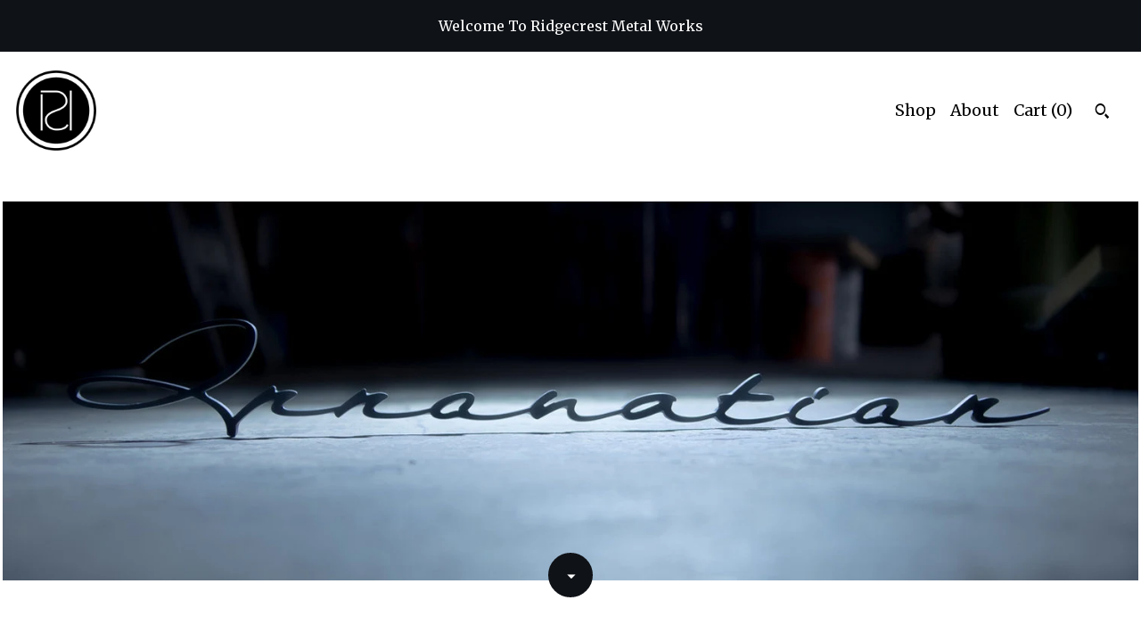

--- FILE ---
content_type: text/html; charset=UTF-8
request_url: https://www.ridgecrestmetalworks.com/?page=2
body_size: 10770
content:
<!DOCTYPE html>
<html prefix="og: http://ogp.me/ns#" lang="en">
    <head>
        <meta name="viewport" content="width=device-width, initial-scale=1, user-scalable=yes"/><meta property="content-type" content="text/html; charset=UTF-8" />
    <meta property="X-UA-Compatible" content="IE=edge" /><link rel="icon" href="https://i.etsystatic.com/18736436/r/isla/d35c4c/35240951/isla_75x75.35240951_9kzqnd5f.jpg" type="image/x-icon" /><meta name="description" content="Quality Metal Gifts, Furniture, Fabrication &Home Goods" />

<meta property="og:url" content="https://www.ridgecrestmetalworks.com//?page=2" />
<meta property="og:type" content="website" />
<meta property="og:title" content="" />
<meta property="og:description" content="Quality Metal Gifts, Furniture, Fabrication &Home Goods" />
<meta property="og:image" content="https://i.etsystatic.com/isa/51f02c/487654229349/isa_fullxfull.487654229349_4lm2.jpg?version=0" />
<meta property="og:site_name" content="" />

<meta name="twitter:card" content="summary_large_image" />
<meta name="twitter:title" content="" />
<meta name="twitter:description" content="Quality Metal Gifts, Furniture, Fabrication &Home Goods" />
<meta name="twitter:image" content="https://i.etsystatic.com/isa/51f02c/487654229349/isa_fullxfull.487654229349_4lm2.jpg?version=0" /><link rel="canonical" href="https://www.ridgecrestmetalworks.com/" /><script nonce="kAH9FKtifTuwVJ2gQZuPMeJ1">
    !function(e){var r=e.__etsy_logging={};r.errorQueue=[],e.onerror=function(e,o,t,n,s){r.errorQueue.push([e,o,t,n,s])},r.firedEvents=[];r.perf={e:[],t:!1,MARK_MEASURE_PREFIX:"_etsy_mark_measure_",prefixMarkMeasure:function(e){return"_etsy_mark_measure_"+e}},e.PerformanceObserver&&(r.perf.o=new PerformanceObserver((function(e){r.perf.e=r.perf.e.concat(e.getEntries())})),r.perf.o.observe({entryTypes:["element","navigation","longtask","paint","mark","measure","resource","layout-shift"]}));var o=[];r.eventpipe={q:o,logEvent:function(e){o.push(e)},logEventImmediately:function(e){o.push(e)}};var t=!(Object.assign&&Object.values&&Object.fromEntries&&e.Promise&&Promise.prototype.finally&&e.NodeList&&NodeList.prototype.forEach),n=!!e.CefSharp||!!e.__pw_resume,s=!e.PerformanceObserver||!PerformanceObserver.supportedEntryTypes||0===PerformanceObserver.supportedEntryTypes.length,a=!e.navigator||!e.navigator.sendBeacon,p=t||n,u=[];t&&u.push("fp"),s&&u.push("fo"),a&&u.push("fb"),n&&u.push("fg"),r.bots={isBot:p,botCheck:u}}(window);
</script>
        <title></title>
    <link rel="stylesheet" href="https://www.etsy.com/ac/sasquatch/css/custom-shops/themes/pearl/main.2ee84c9600b38b.css" type="text/css" />
        <style id="font-style-override">
    @import url(https://fonts.googleapis.com/css?family=Poiret+One:400,700|Merriweather:400,700);

    body, .btn, button {
        font-family: 'Merriweather';
    }

    h1, .h1, h2, .h2, h3, .h3, h4,
    .h4, h5, .h5, h6, .h6 {
        font-family: 'Poiret One';
        font-weight: 700;
    }

    strong, .strong {
        font-weight: 700;
    }

    .primary-font {
        font-family: 'Poiret One';
    }

    .secondary-font {
        font-family: 'Merriweather';
    }

</style>
        <style id="theme-style-overrides"> body {  background: #FFFFFF;  color: #000000; } code, code a, .btn {  background: #0F1217;  color: #ffffff; } header {  background: #FFFFFF; } .compact-header .nav-wrapper, .compact-header nav {  background: #FFFFFF; } .compact-header nav {  background: #0F1217; } .compact-header nav li a, .compact-header nav li button {  color: #ffffff; } .compact-header button, .eu-dispute-link, .eu-dispute-content a, .policy-page .eu-dispute-trigger-link, .reviews .anchor-destination {  color: #000000; } .down-arrow {  color: #ffffff;  border-color: #0F1217; } .down-arrow:hover {  color: #0F1217;  border-color: #ffffff; } .carousel-arrow, .module-about-photos .about-photos-carousel .direction-button {  color: #ffffff;  background-color: #0F1217; } .carousel-arrow:hover, .module-about-photos .about-photos-carousel .direction-button:hover {  color: #0F1217;  background-color: #ffffff; } .listing-carousel .slick-arrow {  color: #0F1217; } header .shop-name, header a, .title, .price, .logo a {  color: #000000; } .listing-content .btn, .cart .btn, .shipping-form .btn, .subscribe-form-group .btn {  background: #0F1217;  border-color: #0F1217;  color: #ffffff; } .listing-content .btn:hover, .cart .btn:hover {  background: #0F1217; } header .nav-wrapper {  background-color: #FFFFFF;  color: #000000; } header .compact-header.hamburger-nav-open .nav-wrapper {  background: #0F1217;  color: #ffffff; } .full-header .nav-link:hover:after, .full-header .nav-link:after {  border-color: #0F1217 } .search .btn, .convos-form .btn {  background-color: #0F1217;  color: #ffffff; } .shop-sections-menu .menu-trigger {  background-color: #0F1217;  color: #ffffff; } .shop-sections-menu ul {  background-color: #0F1217;  color: #ffffff; } .shop-sections-menu ul li a {  color: #ffffff; } .listing-description a, .tab-content a, .about-text-container a, .post-content a, .shipping-locale a, .cart .cart-shipping-total a:hover, .reviews.anchor a {  color: #0F1217; } .shop-sections-nav .selected {  color: #ffffff; } .listing-card .image-wrapper:hover:after, .listing-card .image-wrapper:after {  border-color: #0F1217 } .listing-purchase-box .custom-select {  background: #FFFFFF;  border-color: #000000; } .listing-purchase-box .custom-select .caret:after {  color: #000000; } .listing-purchase-box .btn-primary {  background-color: #0F1217;  color: #ffffff; } .listing-share .ss-icon:before {  color: #ffffff;  background-color: #0F1217; } .listing-share .ss-icon.ss-facebook:before {  color: #0F1217;  background-color: #ffffff; } .listing-share li {  background-color: #0F1217; } .listing-tabs .tab-triggers li a.tab-selected {  border-bottom-color: #0F1217; } .listing-tabs .tab-triggers li a {  color: #000000; } .post-divider {  background: #0F1217; } .post-date > * {  background: #FFFFFF; } .dot-indicators button {  background: #000000; } .dot-indicators .slick-active button {  background: #0F1217;  border-color: #0F1217; } .post-tags .post-tag {  background: #0F1217;  color: #ffffff; } .pattern-blog.post-page .related-links a {  background: #FFFFFF;  color: #000000; } .tab-content .eu-dispute-trigger-link {  color: #0F1217; } .announcement {  background: #0F1217;  color: #ffffff; } .module-event-item {  border-color: #0F1217; }</style>
        
    </head>
    <body class="cart-dropdown with-announcement" data-nnc="3:1769190606:EvToFXzjpPFgSSaStlKuyDACqom6:cf1195c1b1003b8c303f4f384e18f616c1c06a4117e3e38bc2f15304c7038647" itemscope itemtype="http://schema.org/LocalBusiness">
        
        <div class="announcement without-link" data-ui="announcement">
        <span class="announcement-message">
            Welcome To Ridgecrest Metal Works
        </span>
</div>

<div class="page">
    <div data-module="peeking-header">
    <header>
        <div class="full-header header left-brand-right-nav
        title-and-icon
        
        
                
                has-icon
            
        ">
            <div class=" col-group">
                <div class="col-xs-6 primary-font">
                            <a class="branding" href="/">
                                    <div class="region region-global" data-region="global">
    <div class="module pages-module module-shop-icon module-488670204925 " data-module="shop-icon">
        <div class="module-inner" data-ui="module-inner">
            <img class="shop-icon" alt="" src="//i.etsystatic.com/18736436/r/isla/d35c4c/35240951/isla_75x75.35240951_9kzqnd5f.jpg" srcset="//i.etsystatic.com/18736436/r/isla/d35c4c/35240951/isla_fullxfull.35240951_9kzqnd5f.jpg 500w,//i.etsystatic.com/18736436/r/isla/d35c4c/35240951/isla_500x500.35240951_9kzqnd5f.jpg 500w,//i.etsystatic.com/18736436/r/isla/d35c4c/35240951/isla_360x360.35240951_9kzqnd5f.jpg 360w,//i.etsystatic.com/18736436/r/isla/d35c4c/35240951/isla_280x280.35240951_9kzqnd5f.jpg 280w,//i.etsystatic.com/18736436/r/isla/d35c4c/35240951/isla_180x180.35240951_9kzqnd5f.jpg 180w,//i.etsystatic.com/18736436/r/isla/d35c4c/35240951/isla_140x140.35240951_9kzqnd5f.jpg 140w,//i.etsystatic.com/18736436/r/isla/d35c4c/35240951/isla_75x75.35240951_9kzqnd5f.jpg 75w" />
        </div>
    </div>
</div>
                                <span class="shop-name">
                                        <div class="region region-global" data-region="global">
    
</div>
                                </span>
                            </a>
                </div>

                <div class="col-xs-6">
                    <ul class="nav">
                        
<li>
    <a href="/shop" >
        Shop
    </a>
</li>
                        
                        
<li>
    <a href="/about" >
        About
    </a>
</li>
                        
                        

                        
                        <li class="nav-cart">
                            <a href="#" data-module="cart-trigger" class="cart-trigger nav-link">
                                Cart (<span data-ui="cart-count">0</span>)
                            </a>
                        </li>
                        
                            <li>
                                    <div data-module="search-trigger" class="site-search">
        <button class="ss-etsy ss-search search-trigger" data-ui="search-trigger" aria-label="Search"></button>
        <form data-ui="search-bar" class="search" action="/search">
            <input name="q" type="text" placeholder="Search..." aria-label="Search">
            <input class="btn" type="submit" value="Go">
        </form>
        <div class="search-overlay"></div>
    </div>
                            </li>
                    </ul>
                </div>
            </div>
        </div>

        <div data-module="hamburger-nav" class="compact-header title-and-icon
    
    
            
            has-icon
        
    ">
    <div class="nav-wrapper">
        <div class="col-group">
            <div class="col-xs-12">
                <button aria-label="toggle navigation" class="nav-toggle" data-ui="toggle">
                    <div class="patty"></div>
                </button>

                <div class="cart-trigger-wrapper">
                    <button data-module="cart-trigger" class="ss-etsy ss-cart cart-trigger" aria-label="Cart">
                        <span class="cart-count" data-ui="cart-count">0</span>
                    </button>
                </div>

                <div class="branding primary-font">
                     <h1 class="h2 logo"> 
                    
                                <a href="/">
            <div class="logo-image-and-title-container">
                <div class="logo-image-container">
                    <img src="//i.etsystatic.com/18736436/r/isla/d35c4c/35240951/isla_75x75.35240951_9kzqnd5f.jpg" srcset="//i.etsystatic.com/18736436/r/isla/d35c4c/35240951/isla_360x360.35240951_9kzqnd5f.jpg 360w,//i.etsystatic.com/18736436/r/isla/d35c4c/35240951/isla_280x280.35240951_9kzqnd5f.jpg 280w,//i.etsystatic.com/18736436/r/isla/d35c4c/35240951/isla_180x180.35240951_9kzqnd5f.jpg 180w,//i.etsystatic.com/18736436/r/isla/d35c4c/35240951/isla_140x140.35240951_9kzqnd5f.jpg 140w,//i.etsystatic.com/18736436/r/isla/d35c4c/35240951/isla_75x75.35240951_9kzqnd5f.jpg 75w" alt="" />
                </div>
                <div class="title-container">
                        <div class="region region-global" data-region="global">
    
</div>
                </div>
            </div>
        </a>


                    
                     </h1> 
                </div>
            </div>
        </div>
        <nav>
            <ul class="primary-nav">
                    <li>
                        <form data-ui="search-bar" class="search" action="/search">
                            <div class="input-prepend-item">
                                <span class="ss-icon ss-search"></span>
                            </div>
                            <input name="q" type="search" aria-label="Search" placeholder="Search...">
                        </form>
                    </li>

                
<li>
    <a href="/shop" >
        Shop
    </a>
</li>
                
                
<li>
    <a href="/about" >
        About
    </a>
</li>
                
                
                
                <li>
                    <button data-module="cart-trigger" class="cart-trigger" aria-label="Cart">
                        Cart
                    </button>
                </li>
                
                            </ul>

            <div class="col-group col-centered">
                <div class="col-xs-12">
                    <ul class="secondary-nav">
                        

        <li>
            <button data-module="convo-trigger" class=" btn-link" >
                Contact us
            </button>
        </li>



                    </ul>
                        <ul class="related-links">
        <li>
            <a href="https://www.facebook.com/ridgecrestdesigns" target="_blank" aria-label="facebook">
                <span class="ss-icon ss-facebook" ></span>
            </a>
        </li>
        <li>
            <a href="https://www.instagram.com/ridgecrestdesigns/" target="_blank" aria-label="instagram">
                <span class="ss-icon ss-instagram" ></span>
            </a>
        </li>
        <li>
            <a href="https://www.houzz.com/pro/ridgecrestdesigns/ridgecrest-designs" target="_blank" aria-label="shop-blog">
                <span class="ss-icon ss-shop-blog" ></span>
            </a>
        </li>
</ul>
                </div>
            </div>
        </nav>
    </div>
</div>
    </header>
</div>
        <div class="jumbo-branding
    title-and-icon
    
    
            
            has-icon
        
    ">
        <div class="region region-cover-photo" data-region="cover-photo">
    <div class="module pages-module module-cover-photo module-488672884809 " data-module="cover-photo">
        <div class="module-inner" data-ui="module-inner">
            <img class="cover-photo" alt="" src="https://i.etsystatic.com/18736436/r/isbl/f9f4bd/36674665/isbl_1200x300.36674665_o40dnjw6.jpg" srcset="https://i.etsystatic.com/18736436/r/isbl/f9f4bd/36674665/isbl_fullxfull.36674665_o40dnjw6.jpg 1500w,https://i.etsystatic.com/18736436/r/isbl/f9f4bd/36674665/isbl_3360x840.36674665_o40dnjw6.jpg 3360w,https://i.etsystatic.com/18736436/r/isbl/f9f4bd/36674665/isbl_1680x420.36674665_o40dnjw6.jpg 1680w,https://i.etsystatic.com/18736436/r/isbl/f9f4bd/36674665/isbl_1200x300.36674665_o40dnjw6.jpg 1200w,https://i.etsystatic.com/18736436/r/isbl/f9f4bd/36674665/isbl_900x225.36674665_o40dnjw6.jpg 900w,https://i.etsystatic.com/18736436/r/isbl/f9f4bd/36674665/isbl_640x160.36674665_o40dnjw6.jpg 640w,https://i.etsystatic.com/18736436/r/isbl/f9f4bd/36674665/isbl_480x120.36674665_o40dnjw6.jpg 480w" />
    <div class="down-arrow-wrapper" data-module="down-arrow">
        <a href="#" data-ui="down-arrow" class="down-arrow ss-icon ss-navigatedown" aria-label=""></a>
    </div>
        </div>
    </div>
</div>
</div>

    <div data-ui="content" class="content col-group">

                <div class="col-centered">
                    <h1 class="page-label">Shop</h1>
                </div>
                    <div data-module="sticky-menu" class="shop-sections-nav-wrapper fixed-sticky
    title-and-icon
    
    
            
            has-icon
        
    ">
    <div class="shop-sections-nav">
        <div class="shop-sections-menu" data-module="shop-sections-menu" data-default="All items">
            <a href="#" class="menu-trigger" role="button" data-ui="menu-trigger" aria-haspopup="true">
                <span data-ui="selected-item-label"></span>
                <span class="ss-icon ss-dropdown"></span>
            </a>

            <ul data-ui="menu">
                <li class="truncated">
                    <a href="/shop" class="selected"">
                        All items
                    </a>
                    <span class="ss-icon ss-directup"></span>
                </li>
                    <li class="truncated">
                        <a href="https://www.ridgecrestmetalworks.com/shop/25550987/metal-works" class="">
                            Metal Works
                        </a>
                    </li>
                    <li class="truncated">
                        <a href="https://www.ridgecrestmetalworks.com/shop/25578155/cabinet-hardware" class="">
                            Cabinet Hardware
                        </a>
                    </li>
            </ul>
        </div>

        <div class="shop-sections-selectbox" data-module="shop-sections">
            <form method="GET" data-ui="form">
                <div class="custom-select" data-ui="custom-select">
                    <div class="custom-select-label"><br></div>
                    <div class="caret"></div>

                    <select data-ui="select">
                        <option value="/shop">
                            All items
                        </option>
                            <option value="https://www.ridgecrestmetalworks.com/shop/25550987/metal-works" >
                                Metal Works
                            </option>
                            <option value="https://www.ridgecrestmetalworks.com/shop/25578155/cabinet-hardware" >
                                Cabinet Hardware
                            </option>
                    </select>
                </div>
            </form>
        </div>
    </div>
</div>
            <div class="listing-card-grid">
    <div class="col-group col-flush">
            <div class="listing col-xs-12 col-sm-6 col-lg-4 col-xl-3">
                <a class="listing-card" href="//www.ridgecrestmetalworks.com/listing/679617837/above-bed-wall-art-family-monogram">
                    <div class="image-wrapper">
                        <img src="https://i.etsystatic.com/18736436/r/il/3c4bcc/1812962927/il_680x540.1812962927_eqyo.jpg" alt="Above Bed Wall Art, Family Monogram, Family Letters, Home Wall Decor, Metal Art, Metal Letters, Family Crest" />
                    </div>

                    <span class="card-label">
                        <span class="card-label-inner">
                            <span class="title">Above Bed Wall Art, Family Monogram, Family Letters, Home Wall Decor, Metal Art, Metal Letters, Family Crest</span>
                            
                                <span class="price">$155.00</span>
                        </span>
                    </span>
                </a>
            </div>
            <div class="listing col-xs-12 col-sm-6 col-lg-4 col-xl-3">
                <a class="listing-card" href="//www.ridgecrestmetalworks.com/listing/679323313/metal-sign-horse-sign-metal-art-cutting">
                    <div class="image-wrapper">
                        <img src="https://i.etsystatic.com/18736436/r/il/e4f46c/1811727537/il_680x540.1811727537_ksoi.jpg" alt="Metal Sign, Horse Sign, Metal Art, Cutting Horse, Coat Hook, Stall Hook, Robe hook, Stall Name Plate, Metal Hook" />
                    </div>

                    <span class="card-label">
                        <span class="card-label-inner">
                            <span class="title">Metal Sign, Horse Sign, Metal Art, Cutting Horse, Coat Hook, Stall Hook, Robe hook, Stall Name Plate, Metal Hook</span>
                            
                                <span class="price">$120.00</span>
                        </span>
                    </span>
                </a>
            </div>
            <div class="listing col-xs-12 col-sm-6 col-lg-4 col-xl-3">
                <a class="listing-card" href="//www.ridgecrestmetalworks.com/listing/662564538/custom-metal-sign-plasma-cut-metal-art">
                    <div class="image-wrapper">
                        <img src="https://i.etsystatic.com/18736436/r/il/d12355/1807467397/il_680x540.1807467397_c1bv.jpg" alt="Custom Metal Sign, Plasma Cut Metal Art, Metal Letters, Coat Rack, Wall Art Set, Bedroom Quote Wall Art, Above Bed decor, CNC, wedding," />
                    </div>

                    <span class="card-label">
                        <span class="card-label-inner">
                            <span class="title">Custom Metal Sign, Plasma Cut Metal Art, Metal Letters, Coat Rack, Wall Art Set, Bedroom Quote Wall Art, Above Bed decor, CNC, wedding,</span>
                            
                                <span class="price">$165.00</span>
                        </span>
                    </span>
                </a>
            </div>
            <div class="listing col-xs-12 col-sm-6 col-lg-4 col-xl-3">
                <a class="listing-card" href="//www.ridgecrestmetalworks.com/listing/675857053/above-bed-decor-plasma-cut-metal-art">
                    <div class="image-wrapper">
                        <img src="https://i.etsystatic.com/18736436/r/il/c1fdb3/1749298256/il_680x540.1749298256_9b9g.jpg" alt="Above bed decor, Plasma Cut Metal Art, Metal Script or Saying Sign, Quality 3/8&quot; thick steel" />
                    </div>

                    <span class="card-label">
                        <span class="card-label-inner">
                            <span class="title">Above bed decor, Plasma Cut Metal Art, Metal Script or Saying Sign, Quality 3/8&quot; thick steel</span>
                            
                                <span class="price">$50.00</span>
                        </span>
                    </span>
                </a>
            </div>
            <div class="listing col-xs-12 col-sm-6 col-lg-4 col-xl-3">
                <a class="listing-card" href="//www.ridgecrestmetalworks.com/listing/676977873/above-bed-decor-metal-art-monogram-metal">
                    <div class="image-wrapper">
                        <img src="https://i.etsystatic.com/18736436/r/il/761509/1801743469/il_680x540.1801743469_mjrv.jpg" alt="Above Bed Decor, Metal Art, Monogram, Metal Sign, CNC Sign, Metal Letters, Custom Metal Sign, Metal Farm Sign, Anniversary, Wedding, Gift" />
                    </div>

                    <span class="card-label">
                        <span class="card-label-inner">
                            <span class="title">Above Bed Decor, Metal Art, Monogram, Metal Sign, CNC Sign, Metal Letters, Custom Metal Sign, Metal Farm Sign, Anniversary, Wedding, Gift</span>
                            
                                <span class="price">$165.00</span>
                        </span>
                    </span>
                </a>
            </div>
            <div class="listing col-xs-12 col-sm-6 col-lg-4 col-xl-3">
                <a class="listing-card" href="//www.ridgecrestmetalworks.com/listing/662044734/plasma-cut-metal-art-rustic-ranch-sign">
                    <div class="image-wrapper">
                        <img src="https://i.etsystatic.com/18736436/r/il/bed84e/1795191263/il_680x540.1795191263_iffr.jpg" alt="Plasma Cut Metal Art, Rustic Ranch Sign, racing sign, above bed decor, custom metal sign, metal letters, wall art, metal farm sign, plasma" />
                    </div>

                    <span class="card-label">
                        <span class="card-label-inner">
                            <span class="title">Plasma Cut Metal Art, Rustic Ranch Sign, racing sign, above bed decor, custom metal sign, metal letters, wall art, metal farm sign, plasma</span>
                            
                                <span class="price">$145.00</span>
                        </span>
                    </span>
                </a>
            </div>
            <div class="listing col-xs-12 col-sm-6 col-lg-4 col-xl-3">
                <a class="listing-card" href="//www.ridgecrestmetalworks.com/listing/676409993/legend-of-zelda-above-bed-decor-metal">
                    <div class="image-wrapper">
                        <img src="https://i.etsystatic.com/18736436/r/il/ed7313/1799130427/il_680x540.1799130427_dz0w.jpg" alt="Legend of Zelda, Above Bed Decor, Metal Sign Art, Metal Sign Custom, Metal Sign Family, Metal Sign Letters, Monogram Sign, Kid&#39;s Room Decor" />
                    </div>

                    <span class="card-label">
                        <span class="card-label-inner">
                            <span class="title">Legend of Zelda, Above Bed Decor, Metal Sign Art, Metal Sign Custom, Metal Sign Family, Metal Sign Letters, Monogram Sign, Kid&#39;s Room Decor</span>
                            
                                <span class="price">$110.00</span>
                        </span>
                    </span>
                </a>
            </div>
            <div class="listing col-xs-12 col-sm-6 col-lg-4 col-xl-3">
                <a class="listing-card" href="//www.ridgecrestmetalworks.com/listing/662552848/ipad-stand-ipad-docking-station-docking">
                    <div class="image-wrapper">
                        <img src="https://i.etsystatic.com/18736436/r/il/2db8cf/1751530324/il_680x540.1751530324_jquv.jpg" alt="iPad Stand, iPad Docking Station, Docking Station, Custom Metal Art" />
                    </div>

                    <span class="card-label">
                        <span class="card-label-inner">
                            <span class="title">iPad Stand, iPad Docking Station, Docking Station, Custom Metal Art</span>
                            
                                <span class="price">$65.00</span>
                        </span>
                    </span>
                </a>
            </div>
            <div class="listing col-xs-12 col-sm-6 col-lg-4 col-xl-3">
                <a class="listing-card" href="//www.ridgecrestmetalworks.com/listing/676980883/5-handmade-door-pull-cabinet-pull-cup">
                    <div class="image-wrapper">
                        <img src="https://i.etsystatic.com/18736436/r/il/280e1c/1756993666/il_680x540.1756993666_jux5.jpg" alt="5&quot; Handmade Door Pull, Cabinet Pull, Cup Pull, Vintage Hardware, Raw Steel Door Pulls" />
                    </div>

                    <span class="card-label">
                        <span class="card-label-inner">
                            <span class="title">5&quot; Handmade Door Pull, Cabinet Pull, Cup Pull, Vintage Hardware, Raw Steel Door Pulls</span>
                            
                                <span class="price">$125.00</span>
                        </span>
                    </span>
                </a>
            </div>
            <div class="listing col-xs-12 col-sm-6 col-lg-4 col-xl-3">
                <a class="listing-card" href="//www.ridgecrestmetalworks.com/listing/661662716/above-bed-decor-plasma-cut-metal-art-pet">
                    <div class="image-wrapper">
                        <img src="https://i.etsystatic.com/18736436/r/il/f50d85/1795291923/il_680x540.1795291923_cjk5.jpg" alt="above bed decor, Plasma Cut Metal Art, Pet Lovers Paw Sign, dog paw, cats paw" />
                    </div>

                    <span class="card-label">
                        <span class="card-label-inner">
                            <span class="title">above bed decor, Plasma Cut Metal Art, Pet Lovers Paw Sign, dog paw, cats paw</span>
                            
                                <span class="price">$115.00</span>
                        </span>
                    </span>
                </a>
            </div>
            <div class="listing col-xs-12 col-sm-6 col-lg-4 col-xl-3">
                <a class="listing-card" href="//www.ridgecrestmetalworks.com/listing/675475411/above-bed-decor-3d-metal-aniversary">
                    <div class="image-wrapper">
                        <img src="https://i.etsystatic.com/18736436/r/il/a115a0/1747737950/il_680x540.1747737950_aprb.jpg" alt="above bed decor, 3D metal Aniversary, Couple, or Wedding  Gift 1/4&quot; thick, show cattle, cnc furniture, coat rack, metal art" />
                    </div>

                    <span class="card-label">
                        <span class="card-label-inner">
                            <span class="title">above bed decor, 3D metal Aniversary, Couple, or Wedding  Gift 1/4&quot; thick, show cattle, cnc furniture, coat rack, metal art</span>
                            
                                <span class="price">$165.00</span>
                        </span>
                    </span>
                </a>
            </div>
            <div class="listing col-xs-12 col-sm-6 col-lg-4 col-xl-3">
                <a class="listing-card" href="//www.ridgecrestmetalworks.com/listing/662010334/light-up-metal-sign-vintage-marquis">
                    <div class="image-wrapper">
                        <img src="https://i.etsystatic.com/18736436/c/1901/1510/495/319/il/7a6f77/1796729113/il_680x540.1796729113_ovqe.jpg" alt="Light Up Metal Sign, Vintage Marquis Metal Bar Sign, Old Sign, Theatre Sign, Light Up Sign, Wine Bar, Bar Sign, Man Cave, Garage Art" />
                    </div>

                    <span class="card-label">
                        <span class="card-label-inner">
                            <span class="title">Light Up Metal Sign, Vintage Marquis Metal Bar Sign, Old Sign, Theatre Sign, Light Up Sign, Wine Bar, Bar Sign, Man Cave, Garage Art</span>
                            
                                <span class="price">$1,850.00</span>
                        </span>
                    </span>
                </a>
            </div>
            <div class="listing col-xs-12 col-sm-6 col-lg-4 col-xl-3">
                <a class="listing-card" href="//www.ridgecrestmetalworks.com/listing/675484573/personalized-metal-shop-coat-equipment">
                    <div class="image-wrapper">
                        <img src="https://i.etsystatic.com/18736436/r/il/0b2353/1795198441/il_680x540.1795198441_ee2k.jpg" alt="Personalized Metal Shop, coat, equipment or broom rack" />
                    </div>

                    <span class="card-label">
                        <span class="card-label-inner">
                            <span class="title">Personalized Metal Shop, coat, equipment or broom rack</span>
                            
                                <span class="price">$160.00</span>
                        </span>
                    </span>
                </a>
            </div>
            <div class="listing col-xs-12 col-sm-6 col-lg-4 col-xl-3">
                <a class="listing-card" href="//www.ridgecrestmetalworks.com/listing/661658828/home-decor-steel-custom-flush-mount">
                    <div class="image-wrapper">
                        <img src="https://i.etsystatic.com/18736436/r/il/acc184/1795273049/il_680x540.1795273049_63bl.jpg" alt="home decor, steel custom flush mount floor registers" />
                    </div>

                    <span class="card-label">
                        <span class="card-label-inner">
                            <span class="title">home decor, steel custom flush mount floor registers</span>
                            
                                <span class="price">$195.00</span>
                        </span>
                    </span>
                </a>
            </div>
            <div class="listing col-xs-12 col-sm-6 col-lg-4 col-xl-3">
                <a class="listing-card" href="//www.ridgecrestmetalworks.com/listing/675506305/above-bed-decor-pet-lovers-paw-sign">
                    <div class="image-wrapper">
                        <img src="https://i.etsystatic.com/18736436/r/il/4c331a/1795298581/il_680x540.1795298581_n2ec.jpg" alt="above bed decor, Pet Lovers Paw Sign, metal art" />
                    </div>

                    <span class="card-label">
                        <span class="card-label-inner">
                            <span class="title">above bed decor, Pet Lovers Paw Sign, metal art</span>
                            
                                <span class="price">$100.00</span>
                        </span>
                    </span>
                </a>
            </div>
            <div class="listing col-xs-12 col-sm-6 col-lg-4 col-xl-3">
                <a class="listing-card" href="//www.ridgecrestmetalworks.com/listing/661663160/above-bed-decor-3d-metal-aniversary">
                    <div class="image-wrapper">
                        <img src="https://i.etsystatic.com/18736436/r/il/8b0639/1795190893/il_680x540.1795190893_njoi.jpg" alt="above bed decor, 3D metal Aniversary, Couple, or Wedding  Gift 1/4&quot; thick, metal art" />
                    </div>

                    <span class="card-label">
                        <span class="card-label-inner">
                            <span class="title">above bed decor, 3D metal Aniversary, Couple, or Wedding  Gift 1/4&quot; thick, metal art</span>
                            
                                <span class="price">$165.00</span>
                        </span>
                    </span>
                </a>
            </div>
    </div>
</div>

            <div class="shop-pagination">
                    <div class="items-pager">
                <a aria-label="Previous page of results" class="pager-arrow page-link pager-backward" href="/?page=1">
                    <span class="ss-icon ss-navigateleft"></span>
                </a>

        <div class="pages">
                    <a class="page-link " href="/?page=1">1</a>
                    <a class="page-link selected" href="/?page=2">2</a>
        </div>

                <a aria-label="Next page of results" tabindex="-1" class="pager-link-disabled pager-arrow page-link pager-forward" href="#">
                    <span class="ss-icon ss-navigateright"></span>
                </a>
    </div>
            </div>
    </div>

    <footer data-module="footer">
        
    <div class="content-wrapper">
        <div class="col-group">
            <div class="col-xs-12 col-group">
                <div class="col-xs-11 col-md-4">
                    <div class="footer-powered">
                        <span class="copyright truncated">&copy; 2026 .</span>
                        <a href="https://www.etsy.com/pattern?ref=ridgecrestmetalworks-pwrdby" target="_blank" data-no-preview-hijack>
    Powered by Etsy
</a>
                    </div>
                </div>

                <div class="col-xs-8">
                        <ul class="related-links">
        <li>
            <a href="https://www.facebook.com/ridgecrestdesigns" target="_blank" aria-label="facebook">
                <span class="ss-icon ss-facebook" ></span>
            </a>
        </li>
        <li>
            <a href="https://www.instagram.com/ridgecrestdesigns/" target="_blank" aria-label="instagram">
                <span class="ss-icon ss-instagram" ></span>
            </a>
        </li>
        <li>
            <a href="https://www.houzz.com/pro/ridgecrestdesigns/ridgecrest-designs" target="_blank" aria-label="shop-blog">
                <span class="ss-icon ss-shop-blog" ></span>
            </a>
        </li>
</ul>
                    <ul class="secondary-nav">
                        

        <li>
            <button data-module="convo-trigger" class=" btn-link" >
                Contact us
            </button>
        </li>



                    </ul>
                </div>
            </div>
        </div>
    </div>
</footer>

    <div data-module="cart" class="cart" role="dialog">
        <div class="store-cart-container" data-ui="cart-box" tabindex="0">
            <div class="store-cart-box">
                <div class="cart-header">
                        <span class="item-count">0 items in your cart</span>
                    <button class="close-cart" data-ui="close-cart" aria-label="Close">Close</button>
                    <button class="close-cart-x-button" data-ui="close-cart" aria-label="Close"> <span class="close-cart-x-icon"></span> </button>
                </div>

                <div class="cart-content clearfix" data-ui="cart-content">
                        <div class="cart-empty">
                            <h3>Keep shopping! :)</h3>
                        </div>
                </div>

            </div>
        </div>
    </div>
 <div class="impressum-form-container">
    <div class="impressum impressum-form" data-ui="impressum">
        <div class="inner-container">
            <div class="impressum-header">
                <h3>Legal imprint</h3>
                <div class="impressum-content" data-ui="impressum-content"></div>
            </div>
             <div class="impressum-close-btn form-button-container">
                <button class="btn" data-ui="impressum-close-btn">
                    <span class="btn-text">Close</span>
                </button>
            </div>
        </div>
    </div>
</div></div>
        
        <script nonce="kAH9FKtifTuwVJ2gQZuPMeJ1">
    window.Etsy = window.Etsy || {};
    window.Etsy.Context = {"page_guid":"101737c6bb07.71b46d4d72819bff4bde.00","clientlogger":{"is_enabled":true,"endpoint":"\/clientlog","logs_per_page":6,"id":"EucLVFP7LgNLxDLjqqRl4Bv_3112","digest":"b500320c1fbef3cc442c4c84326f1018fec6b17e","enabled_features":["info","warn","error","basic","uncaught"]}};
</script>

<script nonce="kAH9FKtifTuwVJ2gQZuPMeJ1">
    __webpack_public_path__ = "https://www.etsy.com/ac/evergreenVendor/js/en-US/"
</script>
    <script src="https://www.etsy.com/ac/evergreenVendor/js/en-US/vendor_bundle.1e397356b19ae5cf6c49.js" nonce="kAH9FKtifTuwVJ2gQZuPMeJ1" defer></script>
    <script src="https://www.etsy.com/paula/v3/polyfill.min.js?etsy-v=v5&flags=gated&features=AbortController%2CDOMTokenList.prototype.@@iterator%2CDOMTokenList.prototype.forEach%2CIntersectionObserver%2CIntersectionObserverEntry%2CNodeList.prototype.@@iterator%2CNodeList.prototype.forEach%2CObject.preventExtensions%2CString.prototype.anchor%2CString.raw%2Cdefault%2Ces2015%2Ces2016%2Ces2017%2Ces2018%2Ces2019%2Ces2020%2Ces2021%2Ces2022%2Cfetch%2CgetComputedStyle%2CmatchMedia%2Cperformance.now" nonce="kAH9FKtifTuwVJ2gQZuPMeJ1" defer></script>
    <script src="https://www.etsy.com/ac/evergreenVendor/js/en-US/custom-shops/themes/pearl/main.5ac0547824846a5d18ab.js" nonce="kAH9FKtifTuwVJ2gQZuPMeJ1" defer></script>
        <script type='text/javascript' nonce='kAH9FKtifTuwVJ2gQZuPMeJ1'>
    window.__etsy_logging=window.__etsy_logging||{perf:{}};window.__etsy_logging.url="\/\/www.etsy.com\/bcn\/beacon";window.__etsy_logging.defaults={"ab":{"xplat.runtime_config_service.ramp":["on","x","b4354c"],"custom_shops.buyer.SSL_base_redirect":["on","x","6b51d2"],"custom_shops.domains.multiple_connected_support":["on","x","ffc63f"],"osx.swedish_language":["ineligible","e","d8527a"],"custom_shops.ssl_enabled":["on","x","74c2fc"],"custom_shops.language_translation_control":["on","x","211770"],"custom_shops.sellers.dashboard.pages":["on","x","12e2b2"],"iat.mt.de":["ineligible","e","6fe2bd"],"iat.mt.fr":["ineligible","e","781db2"],"made_for_cats.persotools.personalization_charging_cart":["off","x","74ea89"],"checkout.price_decreased_in_cart_message":["on","x","9e7469"],"checkout\/covid_shipping_restrictions":["ineligible","e","153e2d"],"checkout.memoize_purchase_state_verifier_error":["on","x","164c8f"],"checkout.use_memoized_purchase_state_data_to_verify_listing_restoration":["on","x","7aef85"],"checkout.split_shop_and_listing_cart_purchase_state_verification":["off","x","3cc63a"],"fulfillment_platform.country_to_country_multi_edd.web":["on","x","545db4"],"fulfillment_platform.country_to_country_multi_edd.boe":["ineligible","e","4b02c5"],"custom_shops.sellers.pattern_only_listings":["on","x","c9aef0"],"android_image_filename_hack":["ineligible","e","9c9013"],"disambiguate_usd_outside_usa":["ineligible","e","c8897d"],"builda_scss":["sasquatch","x","96bd82"],"web_components.mustache_filter_request":["on","x","fa4665"],"custom_shops.custom_pages.events":["on","x","6d3e42"],"custom_shops.custom_pages.gallery":["on","x","8fddb4"],"custom_shops.ad_track":["on","x","9a8e38"],"convos.guest_convos.guest_shardifier":["on","x","d9e244"],"custom_shops.sellers.search":["on","x","7a9a12"],"custom_shops.sellers.dashboard.module_featured":["on","x","9b0feb"],"custom_shops.sellers.secondary_font":["on","x","aa2c58"],"polyfills":["on","x","db574b"],"polyfill_experiment_4":["no_filtering","x","0e8409"]},"user_id":null,"page_guid":"101737c6bb07.71b46d4d72819bff4bde.00","page_guid_source":"guid-source-generated","version":1,"request_uuid":"EucLVFP7LgNLxDLjqqRl4Bv_3112","cdn-provider":"","header_fingerprint":"ua","header_signature":"5ea1461e449bce1cee11af152f6b3da8","ip_org":"Amazon.com","ref":"","loc":"http:\/\/www.ridgecrestmetalworks.com\/?page=2","locale_currency_code":"USD","pref_language":"en-US","region":"US","detected_currency_code":"USD","detected_language":"en-US","detected_region":"US","isWhiteListedMobileDevice":false,"isMobileRequestIgnoreCookie":false,"isMobileRequest":false,"isMobileDevice":false,"isMobileSupported":false,"isTabletSupported":false,"isTouch":false,"isEtsyApp":false,"isPreviewRequest":false,"isChromeInstantRequest":false,"isMozPrefetchRequest":false,"isTestAccount":false,"isSupportLogin":false,"isInternal":false,"isInWebView":false,"botCheck":["da","dc","ua"],"isBot":true,"isSyntheticTest":false,"event_source":"customshops","browser_id":"G2oqP3TGPn8326asICl2npQkNKN7","gdpr_tp":3,"gdpr_p":3,"transcend_strategy_consent_loaded_status":"FetchMiss","transcend_strategy_initial_fetch_time_ms":null,"transcend_strategy_consent_reconciled_time_ms":null,"legacy_p":3,"legacy_tp":3,"cmp_tp":false,"cmp_p":false,"device_identifier":{"source":"new_uaid_cookie","value":"G2oqP3TGPn8326asICl2npQkNKN7"},"page_time":161,"load_strategy":"page_navigation"};
    !function(e,t){var n=e.__etsy_logging,o=n.url,i=n.firedEvents,a=n.defaults,r=a.ab||{},s=n.bots.botCheck,c=n.bots.isBot;n.mergeObject=function(e){for(var t=1;t<arguments.length;t++){var n=arguments[t];for(var o in n)Object.prototype.hasOwnProperty.call(n,o)&&(e[o]=n[o])}return e};!a.ref&&(a.ref=t.referrer),!a.loc&&(a.loc=e.location.href),!a.webkit_page_visibility&&(a.webkit_page_visibility=t.webkitVisibilityState),!a.event_source&&(a.event_source="web"),a.event_logger="frontend",a.isIosApp&&!0===a.isIosApp?a.event_source="ios":a.isAndroidApp&&!0===a.isAndroidApp&&(a.event_source="android"),s.length>0&&(a.botCheck=a.botCheck||[],a.botCheck=a.botCheck.concat(s)),a.isBot=c,t.wasDiscarded&&(a.was_discarded=!0);var v=function(t){if(e.XMLHttpRequest){var n=new XMLHttpRequest;n.open("POST",o,!0),n.send(JSON.stringify(t))}};n.updateLoc=function(e){e!==a.loc&&(a.ref=a.loc,a.loc=e)},n.adminPublishEvent=function(n){"function"==typeof e.CustomEvent&&t.dispatchEvent(new CustomEvent("eventpipeEvent",{detail:n})),i.push(n)},n.preparePEPerfBeaconAbMismatchEventIfNecessary=function(){if(!0===n.shouldLogAbMismatch){var e=n.abVariantsForMismatchEvent;for(var t in r)if(Object.prototype.hasOwnProperty.call(r,t)){var o=r[t];if(void 0!==o){var i=o[0];if(void 0!==i){var a=e[t];void 0===a&&(a={});var s=a[i];void 0===s&&(s=[]),s.push({name:"default",selector:o[1],hash:o[2]}),a[i]=s,e[t]=a}}}n.abVariantsForMismatchEvent=e}},n.sendEvents=function(t,i){var s=a;if("perf"===i){var c={event_logger:i};n.asyncAb&&(n.preparePEPerfBeaconAbMismatchEventIfNecessary(),c.ab=n.mergeObject({},n.asyncAb,r)),s=n.mergeObject({},a,c)}var f={events:t,shared:s};e.navigator&&"function"==typeof e.navigator.sendBeacon?function(t){t.events.forEach((function(e){e.attempted_send_beacon=!0})),e.navigator.sendBeacon(o,JSON.stringify(t))||(t.events.forEach((function(e){e.send_beacon_failed=!0})),v(t))}(f):v(f),n.adminPublishEvent(f)}}(window,document);
</script>

<script type='text/javascript' nonce='kAH9FKtifTuwVJ2gQZuPMeJ1'>window.__etsy_logging.eventpipe.primary_complement={"attributes":{"guid":"101737c6be18.ca0e5e4334e96749d043.00","event_name":"default_primary_event_complementary","event_logger":"frontend","primary_complement":true}};!function(e){var t=e.__etsy_logging,i=t.eventpipe,n=i.primary_complement,o=t.defaults.page_guid,r=t.sendEvents,a=i.q,c=void 0,d=[],h=0,u="frontend",l="perf";function g(){var e,t,i=(h++).toString(16);return o.substr(0,o.length-2)+((t=2-(e=i).length)>0?new Array(t+1).join("0")+e:e)}function v(e){e.guid=g(),c&&(clearTimeout(c),c=void 0),d.push(e),c=setTimeout((function(){r(d,u),d=[]}),50)}!function(t){var i=document.documentElement;i&&(i.clientWidth&&(t.viewport_width=i.clientWidth),i.clientHeight&&(t.viewport_height=i.clientHeight));var n=e.screen;n&&(n.height&&(t.screen_height=n.height),n.width&&(t.screen_width=n.width)),e.devicePixelRatio&&(t.device_pixel_ratio=e.devicePixelRatio),e.orientation&&(t.orientation=e.orientation),e.matchMedia&&(t.dark_mode_enabled=e.matchMedia("(prefers-color-scheme: dark)").matches)}(n.attributes),v(n.attributes),i.logEvent=v,i.logEventImmediately=function(e){var t="perf"===e.event_name?l:u;e.guid=g(),r([e],t)},a.forEach((function(e){v(e)}))}(window);</script>
        <script nonce="kAH9FKtifTuwVJ2gQZuPMeJ1">
    window.dataLayer = [
    {
        "tp_consent": "yes",
        "Language": "en-US",
        "Region": "US",
        "Currency": "USD",
        "UAID": "G2oqP3TGPn8326asICl2npQkNKN7",
        "DetectedRegion": "US",
        "uuid": 1769190606,
        "request_start_time": 1769190606
    }
];
</script>
<noscript>
    <iframe src="//www.googletagmanager.com/ns.html?id=GTM-TG543P"
        height="0" width="0" style="display:none;visibility:hidden"></iframe>
</noscript>
<script nonce='kAH9FKtifTuwVJ2gQZuPMeJ1'>
(function(w,d,s,l,i){w[l]=w[l]||[];w[l].push({'gtm.start':
new Date().getTime(),event:'gtm.js'});var f=d.getElementsByTagName(s)[0],
j=d.createElement(s),dl=l!='dataLayer'?'&l='+l:'';j.async=true;j.src=
'//www.googletagmanager.com/gtm.js?id='+i+dl;var n=d.querySelector('[nonce]');
n&&j.setAttribute('nonce',n.nonce||n.getAttribute('nonce'));f.parentNode.insertBefore(j,f);
})(window,document,'script','dataLayer','GTM-TG543P');

</script>
        <script nonce="kAH9FKtifTuwVJ2gQZuPMeJ1">
            window.PatternContext = {};
            window.PatternContext.ContactFormData = {"messages":{"contact_valid_name":"Please enter a valid name","contact_valid_email":"Please enter a valid Email","contact_msg_placeholder":"Click here to enter a message","contact_thanks_short":"Thanks for getting in touch!","contact_thanks_long":"We will get back to you as soon as we can. Meanwhile, you can check your email for receipt of the message.","contact_confirm":"Please confirm your email.","contact_signature":"Your friend,","contact_continue":"Continue Browsing","contact_loading":"Loading","contact_submit":"Submit","contact_email_label":"Email","contact_name_label":"Name","contact_terms":"By clicking submit, you agree to Etsy\u2019s <a href=\"http:\/\/www.etsy.com\/legal\/terms\" target=\"_blank\">Terms of Use<\/a> and <a href=\"http:\/\/www.etsy.com\/legal\/privacy\" target=\"_blank\">Privacy Policy<\/a>.","modal_close":"Close","general_contact_us":"Contact us"},"shop_display_name":"","listing":false};
        </script>
    </body>
</html>